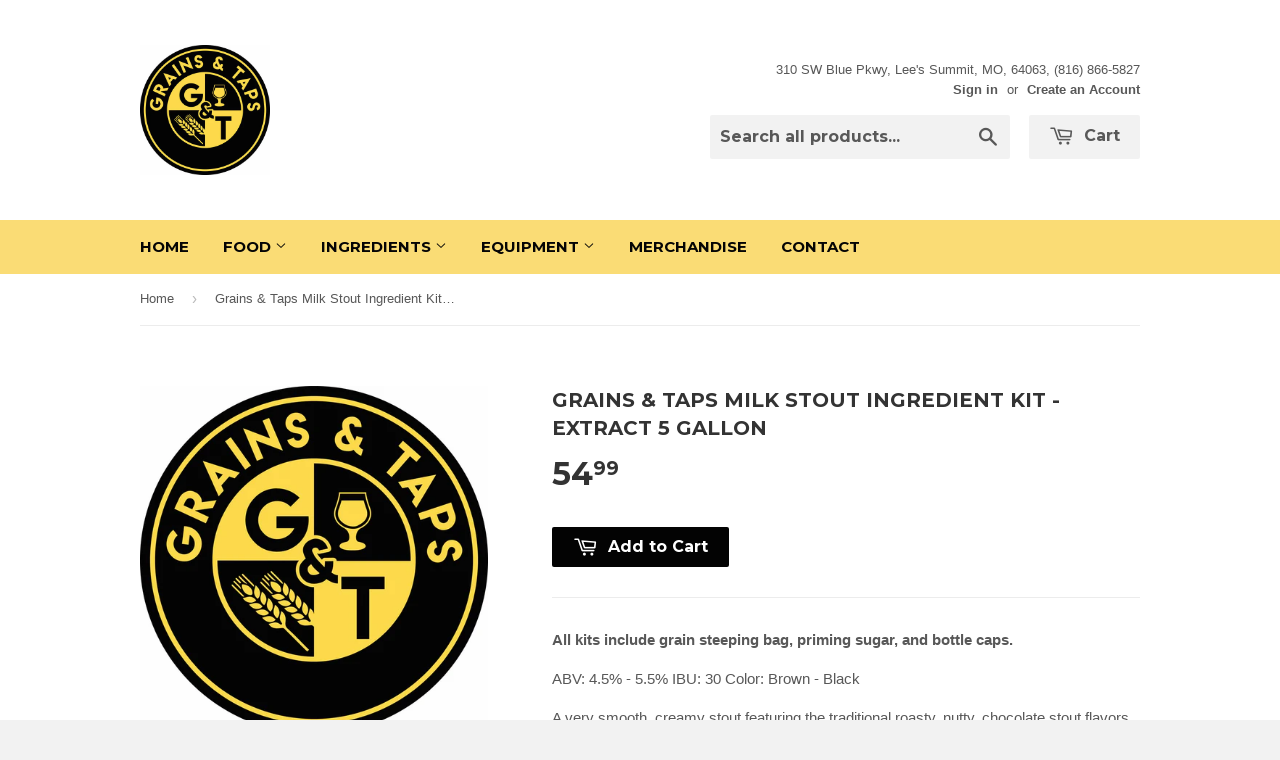

--- FILE ---
content_type: text/html; charset=utf-8
request_url: https://grainsandtaps.com/products/grains-taps-milk-stout-ingredient-kit-extract
body_size: 15499
content:
<!doctype html>
<!--[if lt IE 7]><html class="no-js lt-ie9 lt-ie8 lt-ie7" lang="en"> <![endif]-->
<!--[if IE 7]><html class="no-js lt-ie9 lt-ie8" lang="en"> <![endif]-->
<!--[if IE 8]><html class="no-js lt-ie9" lang="en"> <![endif]-->
<!--[if IE 9 ]><html class="ie9 no-js"> <![endif]-->
<!--[if (gt IE 9)|!(IE)]><!--> <html class="no-touch no-js"> <!--<![endif]-->
<head>

  <!-- Basic page needs ================================================== -->
  <meta charset="utf-8">
  <meta http-equiv="X-UA-Compatible" content="IE=edge,chrome=1">

  
  <link rel="shortcut icon" href="//grainsandtaps.com/cdn/shop/t/3/assets/favicon.png?v=85944713201014499061643928416" type="image/png" />
  

  <!-- Title and description ================================================== -->
  <title>
  Grains &amp; Taps Milk Stout Ingredient Kit - Extract 5 Gallon
  </title>

  
  <meta name="description" content="All kits include grain steeping bag, priming sugar, and bottle caps. ABV: 4.5% - 5.5% IBU: 30 Color: Brown - Black A very smooth, creamy stout featuring the traditional roasty, nutty, chocolate stout flavors. The addition of lactose adds a bit of sweetness to this beer that perfectly compliments the balance of malts an">
  

  <!-- Product meta ================================================== -->
  
  <meta property="og:type" content="product">
  <meta property="og:title" content="Grains &amp; Taps Milk Stout Ingredient Kit - Extract 5 Gallon">
  
  <meta property="og:image" content="http://grainsandtaps.com/cdn/shop/products/download_35a6c356-fdb5-4e08-a470-573a2f4a73e7_grande.jpg?v=1623010987">
  <meta property="og:image:secure_url" content="https://grainsandtaps.com/cdn/shop/products/download_35a6c356-fdb5-4e08-a470-573a2f4a73e7_grande.jpg?v=1623010987">
  
  <meta property="og:image" content="http://grainsandtaps.com/cdn/shop/products/20200326_144758_1_grande.jpg?v=1623010987">
  <meta property="og:image:secure_url" content="https://grainsandtaps.com/cdn/shop/products/20200326_144758_1_grande.jpg?v=1623010987">
  
  <meta property="og:price:amount" content="54.99">
  <meta property="og:price:currency" content="USD">


  <meta property="og:description" content="All kits include grain steeping bag, priming sugar, and bottle caps. ABV: 4.5% - 5.5% IBU: 30 Color: Brown - Black A very smooth, creamy stout featuring the traditional roasty, nutty, chocolate stout flavors. The addition of lactose adds a bit of sweetness to this beer that perfectly compliments the balance of malts an">

  <meta property="og:url" content="https://grainsandtaps.com/products/grains-taps-milk-stout-ingredient-kit-extract">
  <meta property="og:site_name" content="Grains &amp; Taps">

  
  
  
  <meta name="twitter:site" content="@grainstaps">


  <meta name="twitter:card" content="product">
  <meta name="twitter:title" content="Grains & Taps Milk Stout Ingredient Kit - Extract 5 Gallon">
  <meta name="twitter:description" content="All kits include grain steeping bag, priming sugar, and bottle caps.
ABV: 4.5% - 5.5% IBU: 30 Color: Brown - Black
A very smooth, creamy stout featuring the traditional roasty, nutty, chocolate stout flavors. The addition of lactose adds a bit of sweetness to this beer that perfectly compliments the balance of malts and hops. ">
  <meta name="twitter:image" content="https://grainsandtaps.com/cdn/shop/products/download_35a6c356-fdb5-4e08-a470-573a2f4a73e7_medium.jpg?v=1623010987">
  <meta name="twitter:image:width" content="240">
  <meta name="twitter:image:height" content="240">
  <meta name="twitter:label1" content="Price">
  <meta name="twitter:data1" content="$54.99 USD">
  
  <meta name="twitter:label2" content="Brand">
  <meta name="twitter:data2" content="Grains &amp; Taps">
  



  <!-- Helpers ================================================== -->
  <link rel="canonical" href="https://grainsandtaps.com/products/grains-taps-milk-stout-ingredient-kit-extract">
  <meta name="viewport" content="width=device-width,initial-scale=1">

  
  <!-- Ajaxify Cart Plugin ================================================== -->
  <link href="//grainsandtaps.com/cdn/shop/t/3/assets/ajaxify.scss.css?v=146822317908883497551421873093" rel="stylesheet" type="text/css" media="all" />
  

  <!-- CSS ================================================== -->
  <link href="//grainsandtaps.com/cdn/shop/t/3/assets/timber.scss.css?v=1217680660132974741753891278" rel="stylesheet" type="text/css" media="all" />
  

  
    
    
    <link href="//fonts.googleapis.com/css?family=Montserrat:700" rel="stylesheet" type="text/css" media="all" />
  


  



  <!-- Header hook for plugins ================================================== -->
  <script>window.performance && window.performance.mark && window.performance.mark('shopify.content_for_header.start');</script><meta id="shopify-digital-wallet" name="shopify-digital-wallet" content="/2275803/digital_wallets/dialog">
<meta name="shopify-checkout-api-token" content="760d8bcb8e25f21382888cedce1068f2">
<meta id="in-context-paypal-metadata" data-shop-id="2275803" data-venmo-supported="false" data-environment="production" data-locale="en_US" data-paypal-v4="true" data-currency="USD">
<link rel="alternate" type="application/json+oembed" href="https://grainsandtaps.com/products/grains-taps-milk-stout-ingredient-kit-extract.oembed">
<script async="async" src="/checkouts/internal/preloads.js?locale=en-US"></script>
<link rel="preconnect" href="https://shop.app" crossorigin="anonymous">
<script async="async" src="https://shop.app/checkouts/internal/preloads.js?locale=en-US&shop_id=2275803" crossorigin="anonymous"></script>
<script id="shopify-features" type="application/json">{"accessToken":"760d8bcb8e25f21382888cedce1068f2","betas":["rich-media-storefront-analytics"],"domain":"grainsandtaps.com","predictiveSearch":true,"shopId":2275803,"locale":"en"}</script>
<script>var Shopify = Shopify || {};
Shopify.shop = "grains-taps.myshopify.com";
Shopify.locale = "en";
Shopify.currency = {"active":"USD","rate":"1.0"};
Shopify.country = "US";
Shopify.theme = {"name":"Supply","id":9601940,"schema_name":null,"schema_version":null,"theme_store_id":679,"role":"main"};
Shopify.theme.handle = "null";
Shopify.theme.style = {"id":null,"handle":null};
Shopify.cdnHost = "grainsandtaps.com/cdn";
Shopify.routes = Shopify.routes || {};
Shopify.routes.root = "/";</script>
<script type="module">!function(o){(o.Shopify=o.Shopify||{}).modules=!0}(window);</script>
<script>!function(o){function n(){var o=[];function n(){o.push(Array.prototype.slice.apply(arguments))}return n.q=o,n}var t=o.Shopify=o.Shopify||{};t.loadFeatures=n(),t.autoloadFeatures=n()}(window);</script>
<script>
  window.ShopifyPay = window.ShopifyPay || {};
  window.ShopifyPay.apiHost = "shop.app\/pay";
  window.ShopifyPay.redirectState = null;
</script>
<script id="shop-js-analytics" type="application/json">{"pageType":"product"}</script>
<script defer="defer" async type="module" src="//grainsandtaps.com/cdn/shopifycloud/shop-js/modules/v2/client.init-shop-cart-sync_BT-GjEfc.en.esm.js"></script>
<script defer="defer" async type="module" src="//grainsandtaps.com/cdn/shopifycloud/shop-js/modules/v2/chunk.common_D58fp_Oc.esm.js"></script>
<script defer="defer" async type="module" src="//grainsandtaps.com/cdn/shopifycloud/shop-js/modules/v2/chunk.modal_xMitdFEc.esm.js"></script>
<script type="module">
  await import("//grainsandtaps.com/cdn/shopifycloud/shop-js/modules/v2/client.init-shop-cart-sync_BT-GjEfc.en.esm.js");
await import("//grainsandtaps.com/cdn/shopifycloud/shop-js/modules/v2/chunk.common_D58fp_Oc.esm.js");
await import("//grainsandtaps.com/cdn/shopifycloud/shop-js/modules/v2/chunk.modal_xMitdFEc.esm.js");

  window.Shopify.SignInWithShop?.initShopCartSync?.({"fedCMEnabled":true,"windoidEnabled":true});

</script>
<script>
  window.Shopify = window.Shopify || {};
  if (!window.Shopify.featureAssets) window.Shopify.featureAssets = {};
  window.Shopify.featureAssets['shop-js'] = {"shop-cart-sync":["modules/v2/client.shop-cart-sync_DZOKe7Ll.en.esm.js","modules/v2/chunk.common_D58fp_Oc.esm.js","modules/v2/chunk.modal_xMitdFEc.esm.js"],"init-fed-cm":["modules/v2/client.init-fed-cm_B6oLuCjv.en.esm.js","modules/v2/chunk.common_D58fp_Oc.esm.js","modules/v2/chunk.modal_xMitdFEc.esm.js"],"shop-cash-offers":["modules/v2/client.shop-cash-offers_D2sdYoxE.en.esm.js","modules/v2/chunk.common_D58fp_Oc.esm.js","modules/v2/chunk.modal_xMitdFEc.esm.js"],"shop-login-button":["modules/v2/client.shop-login-button_QeVjl5Y3.en.esm.js","modules/v2/chunk.common_D58fp_Oc.esm.js","modules/v2/chunk.modal_xMitdFEc.esm.js"],"pay-button":["modules/v2/client.pay-button_DXTOsIq6.en.esm.js","modules/v2/chunk.common_D58fp_Oc.esm.js","modules/v2/chunk.modal_xMitdFEc.esm.js"],"shop-button":["modules/v2/client.shop-button_DQZHx9pm.en.esm.js","modules/v2/chunk.common_D58fp_Oc.esm.js","modules/v2/chunk.modal_xMitdFEc.esm.js"],"avatar":["modules/v2/client.avatar_BTnouDA3.en.esm.js"],"init-windoid":["modules/v2/client.init-windoid_CR1B-cfM.en.esm.js","modules/v2/chunk.common_D58fp_Oc.esm.js","modules/v2/chunk.modal_xMitdFEc.esm.js"],"init-shop-for-new-customer-accounts":["modules/v2/client.init-shop-for-new-customer-accounts_C_vY_xzh.en.esm.js","modules/v2/client.shop-login-button_QeVjl5Y3.en.esm.js","modules/v2/chunk.common_D58fp_Oc.esm.js","modules/v2/chunk.modal_xMitdFEc.esm.js"],"init-shop-email-lookup-coordinator":["modules/v2/client.init-shop-email-lookup-coordinator_BI7n9ZSv.en.esm.js","modules/v2/chunk.common_D58fp_Oc.esm.js","modules/v2/chunk.modal_xMitdFEc.esm.js"],"init-shop-cart-sync":["modules/v2/client.init-shop-cart-sync_BT-GjEfc.en.esm.js","modules/v2/chunk.common_D58fp_Oc.esm.js","modules/v2/chunk.modal_xMitdFEc.esm.js"],"shop-toast-manager":["modules/v2/client.shop-toast-manager_DiYdP3xc.en.esm.js","modules/v2/chunk.common_D58fp_Oc.esm.js","modules/v2/chunk.modal_xMitdFEc.esm.js"],"init-customer-accounts":["modules/v2/client.init-customer-accounts_D9ZNqS-Q.en.esm.js","modules/v2/client.shop-login-button_QeVjl5Y3.en.esm.js","modules/v2/chunk.common_D58fp_Oc.esm.js","modules/v2/chunk.modal_xMitdFEc.esm.js"],"init-customer-accounts-sign-up":["modules/v2/client.init-customer-accounts-sign-up_iGw4briv.en.esm.js","modules/v2/client.shop-login-button_QeVjl5Y3.en.esm.js","modules/v2/chunk.common_D58fp_Oc.esm.js","modules/v2/chunk.modal_xMitdFEc.esm.js"],"shop-follow-button":["modules/v2/client.shop-follow-button_CqMgW2wH.en.esm.js","modules/v2/chunk.common_D58fp_Oc.esm.js","modules/v2/chunk.modal_xMitdFEc.esm.js"],"checkout-modal":["modules/v2/client.checkout-modal_xHeaAweL.en.esm.js","modules/v2/chunk.common_D58fp_Oc.esm.js","modules/v2/chunk.modal_xMitdFEc.esm.js"],"shop-login":["modules/v2/client.shop-login_D91U-Q7h.en.esm.js","modules/v2/chunk.common_D58fp_Oc.esm.js","modules/v2/chunk.modal_xMitdFEc.esm.js"],"lead-capture":["modules/v2/client.lead-capture_BJmE1dJe.en.esm.js","modules/v2/chunk.common_D58fp_Oc.esm.js","modules/v2/chunk.modal_xMitdFEc.esm.js"],"payment-terms":["modules/v2/client.payment-terms_Ci9AEqFq.en.esm.js","modules/v2/chunk.common_D58fp_Oc.esm.js","modules/v2/chunk.modal_xMitdFEc.esm.js"]};
</script>
<script id="__st">var __st={"a":2275803,"offset":-21600,"reqid":"fbeb7a93-67bd-4c5f-93d2-57da13e05c37-1769055854","pageurl":"grainsandtaps.com\/products\/grains-taps-milk-stout-ingredient-kit-extract","u":"e4163f3ae2e8","p":"product","rtyp":"product","rid":4470176251966};</script>
<script>window.ShopifyPaypalV4VisibilityTracking = true;</script>
<script id="captcha-bootstrap">!function(){'use strict';const t='contact',e='account',n='new_comment',o=[[t,t],['blogs',n],['comments',n],[t,'customer']],c=[[e,'customer_login'],[e,'guest_login'],[e,'recover_customer_password'],[e,'create_customer']],r=t=>t.map((([t,e])=>`form[action*='/${t}']:not([data-nocaptcha='true']) input[name='form_type'][value='${e}']`)).join(','),a=t=>()=>t?[...document.querySelectorAll(t)].map((t=>t.form)):[];function s(){const t=[...o],e=r(t);return a(e)}const i='password',u='form_key',d=['recaptcha-v3-token','g-recaptcha-response','h-captcha-response',i],f=()=>{try{return window.sessionStorage}catch{return}},m='__shopify_v',_=t=>t.elements[u];function p(t,e,n=!1){try{const o=window.sessionStorage,c=JSON.parse(o.getItem(e)),{data:r}=function(t){const{data:e,action:n}=t;return t[m]||n?{data:e,action:n}:{data:t,action:n}}(c);for(const[e,n]of Object.entries(r))t.elements[e]&&(t.elements[e].value=n);n&&o.removeItem(e)}catch(o){console.error('form repopulation failed',{error:o})}}const l='form_type',E='cptcha';function T(t){t.dataset[E]=!0}const w=window,h=w.document,L='Shopify',v='ce_forms',y='captcha';let A=!1;((t,e)=>{const n=(g='f06e6c50-85a8-45c8-87d0-21a2b65856fe',I='https://cdn.shopify.com/shopifycloud/storefront-forms-hcaptcha/ce_storefront_forms_captcha_hcaptcha.v1.5.2.iife.js',D={infoText:'Protected by hCaptcha',privacyText:'Privacy',termsText:'Terms'},(t,e,n)=>{const o=w[L][v],c=o.bindForm;if(c)return c(t,g,e,D).then(n);var r;o.q.push([[t,g,e,D],n]),r=I,A||(h.body.append(Object.assign(h.createElement('script'),{id:'captcha-provider',async:!0,src:r})),A=!0)});var g,I,D;w[L]=w[L]||{},w[L][v]=w[L][v]||{},w[L][v].q=[],w[L][y]=w[L][y]||{},w[L][y].protect=function(t,e){n(t,void 0,e),T(t)},Object.freeze(w[L][y]),function(t,e,n,w,h,L){const[v,y,A,g]=function(t,e,n){const i=e?o:[],u=t?c:[],d=[...i,...u],f=r(d),m=r(i),_=r(d.filter((([t,e])=>n.includes(e))));return[a(f),a(m),a(_),s()]}(w,h,L),I=t=>{const e=t.target;return e instanceof HTMLFormElement?e:e&&e.form},D=t=>v().includes(t);t.addEventListener('submit',(t=>{const e=I(t);if(!e)return;const n=D(e)&&!e.dataset.hcaptchaBound&&!e.dataset.recaptchaBound,o=_(e),c=g().includes(e)&&(!o||!o.value);(n||c)&&t.preventDefault(),c&&!n&&(function(t){try{if(!f())return;!function(t){const e=f();if(!e)return;const n=_(t);if(!n)return;const o=n.value;o&&e.removeItem(o)}(t);const e=Array.from(Array(32),(()=>Math.random().toString(36)[2])).join('');!function(t,e){_(t)||t.append(Object.assign(document.createElement('input'),{type:'hidden',name:u})),t.elements[u].value=e}(t,e),function(t,e){const n=f();if(!n)return;const o=[...t.querySelectorAll(`input[type='${i}']`)].map((({name:t})=>t)),c=[...d,...o],r={};for(const[a,s]of new FormData(t).entries())c.includes(a)||(r[a]=s);n.setItem(e,JSON.stringify({[m]:1,action:t.action,data:r}))}(t,e)}catch(e){console.error('failed to persist form',e)}}(e),e.submit())}));const S=(t,e)=>{t&&!t.dataset[E]&&(n(t,e.some((e=>e===t))),T(t))};for(const o of['focusin','change'])t.addEventListener(o,(t=>{const e=I(t);D(e)&&S(e,y())}));const B=e.get('form_key'),M=e.get(l),P=B&&M;t.addEventListener('DOMContentLoaded',(()=>{const t=y();if(P)for(const e of t)e.elements[l].value===M&&p(e,B);[...new Set([...A(),...v().filter((t=>'true'===t.dataset.shopifyCaptcha))])].forEach((e=>S(e,t)))}))}(h,new URLSearchParams(w.location.search),n,t,e,['guest_login'])})(!0,!0)}();</script>
<script integrity="sha256-4kQ18oKyAcykRKYeNunJcIwy7WH5gtpwJnB7kiuLZ1E=" data-source-attribution="shopify.loadfeatures" defer="defer" src="//grainsandtaps.com/cdn/shopifycloud/storefront/assets/storefront/load_feature-a0a9edcb.js" crossorigin="anonymous"></script>
<script crossorigin="anonymous" defer="defer" src="//grainsandtaps.com/cdn/shopifycloud/storefront/assets/shopify_pay/storefront-65b4c6d7.js?v=20250812"></script>
<script data-source-attribution="shopify.dynamic_checkout.dynamic.init">var Shopify=Shopify||{};Shopify.PaymentButton=Shopify.PaymentButton||{isStorefrontPortableWallets:!0,init:function(){window.Shopify.PaymentButton.init=function(){};var t=document.createElement("script");t.src="https://grainsandtaps.com/cdn/shopifycloud/portable-wallets/latest/portable-wallets.en.js",t.type="module",document.head.appendChild(t)}};
</script>
<script data-source-attribution="shopify.dynamic_checkout.buyer_consent">
  function portableWalletsHideBuyerConsent(e){var t=document.getElementById("shopify-buyer-consent"),n=document.getElementById("shopify-subscription-policy-button");t&&n&&(t.classList.add("hidden"),t.setAttribute("aria-hidden","true"),n.removeEventListener("click",e))}function portableWalletsShowBuyerConsent(e){var t=document.getElementById("shopify-buyer-consent"),n=document.getElementById("shopify-subscription-policy-button");t&&n&&(t.classList.remove("hidden"),t.removeAttribute("aria-hidden"),n.addEventListener("click",e))}window.Shopify?.PaymentButton&&(window.Shopify.PaymentButton.hideBuyerConsent=portableWalletsHideBuyerConsent,window.Shopify.PaymentButton.showBuyerConsent=portableWalletsShowBuyerConsent);
</script>
<script data-source-attribution="shopify.dynamic_checkout.cart.bootstrap">document.addEventListener("DOMContentLoaded",(function(){function t(){return document.querySelector("shopify-accelerated-checkout-cart, shopify-accelerated-checkout")}if(t())Shopify.PaymentButton.init();else{new MutationObserver((function(e,n){t()&&(Shopify.PaymentButton.init(),n.disconnect())})).observe(document.body,{childList:!0,subtree:!0})}}));
</script>
<link id="shopify-accelerated-checkout-styles" rel="stylesheet" media="screen" href="https://grainsandtaps.com/cdn/shopifycloud/portable-wallets/latest/accelerated-checkout-backwards-compat.css" crossorigin="anonymous">
<style id="shopify-accelerated-checkout-cart">
        #shopify-buyer-consent {
  margin-top: 1em;
  display: inline-block;
  width: 100%;
}

#shopify-buyer-consent.hidden {
  display: none;
}

#shopify-subscription-policy-button {
  background: none;
  border: none;
  padding: 0;
  text-decoration: underline;
  font-size: inherit;
  cursor: pointer;
}

#shopify-subscription-policy-button::before {
  box-shadow: none;
}

      </style>

<script>window.performance && window.performance.mark && window.performance.mark('shopify.content_for_header.end');</script>

  

<!--[if lt IE 9]>
<script src="//html5shiv.googlecode.com/svn/trunk/html5.js" type="text/javascript"></script>
<script src="//grainsandtaps.com/cdn/shop/t/3/assets/respond.min.js?v=52248677837542619231421730754" type="text/javascript"></script>
<link href="//grainsandtaps.com/cdn/shop/t/3/assets/respond-proxy.html" id="respond-proxy" rel="respond-proxy" />
<link href="//grainsandtaps.com/search?q=35ced77c96e88ed9b4561c4f52d3c0d8" id="respond-redirect" rel="respond-redirect" />
<script src="//grainsandtaps.com/search?q=35ced77c96e88ed9b4561c4f52d3c0d8" type="text/javascript"></script>
<![endif]-->


  
  

  <script src="//ajax.googleapis.com/ajax/libs/jquery/1.11.0/jquery.min.js" type="text/javascript"></script>
  <script src="//grainsandtaps.com/cdn/shop/t/3/assets/modernizr.min.js?v=26620055551102246001421730754" type="text/javascript"></script>

<link href="https://monorail-edge.shopifysvc.com" rel="dns-prefetch">
<script>(function(){if ("sendBeacon" in navigator && "performance" in window) {try {var session_token_from_headers = performance.getEntriesByType('navigation')[0].serverTiming.find(x => x.name == '_s').description;} catch {var session_token_from_headers = undefined;}var session_cookie_matches = document.cookie.match(/_shopify_s=([^;]*)/);var session_token_from_cookie = session_cookie_matches && session_cookie_matches.length === 2 ? session_cookie_matches[1] : "";var session_token = session_token_from_headers || session_token_from_cookie || "";function handle_abandonment_event(e) {var entries = performance.getEntries().filter(function(entry) {return /monorail-edge.shopifysvc.com/.test(entry.name);});if (!window.abandonment_tracked && entries.length === 0) {window.abandonment_tracked = true;var currentMs = Date.now();var navigation_start = performance.timing.navigationStart;var payload = {shop_id: 2275803,url: window.location.href,navigation_start,duration: currentMs - navigation_start,session_token,page_type: "product"};window.navigator.sendBeacon("https://monorail-edge.shopifysvc.com/v1/produce", JSON.stringify({schema_id: "online_store_buyer_site_abandonment/1.1",payload: payload,metadata: {event_created_at_ms: currentMs,event_sent_at_ms: currentMs}}));}}window.addEventListener('pagehide', handle_abandonment_event);}}());</script>
<script id="web-pixels-manager-setup">(function e(e,d,r,n,o){if(void 0===o&&(o={}),!Boolean(null===(a=null===(i=window.Shopify)||void 0===i?void 0:i.analytics)||void 0===a?void 0:a.replayQueue)){var i,a;window.Shopify=window.Shopify||{};var t=window.Shopify;t.analytics=t.analytics||{};var s=t.analytics;s.replayQueue=[],s.publish=function(e,d,r){return s.replayQueue.push([e,d,r]),!0};try{self.performance.mark("wpm:start")}catch(e){}var l=function(){var e={modern:/Edge?\/(1{2}[4-9]|1[2-9]\d|[2-9]\d{2}|\d{4,})\.\d+(\.\d+|)|Firefox\/(1{2}[4-9]|1[2-9]\d|[2-9]\d{2}|\d{4,})\.\d+(\.\d+|)|Chrom(ium|e)\/(9{2}|\d{3,})\.\d+(\.\d+|)|(Maci|X1{2}).+ Version\/(15\.\d+|(1[6-9]|[2-9]\d|\d{3,})\.\d+)([,.]\d+|)( \(\w+\)|)( Mobile\/\w+|) Safari\/|Chrome.+OPR\/(9{2}|\d{3,})\.\d+\.\d+|(CPU[ +]OS|iPhone[ +]OS|CPU[ +]iPhone|CPU IPhone OS|CPU iPad OS)[ +]+(15[._]\d+|(1[6-9]|[2-9]\d|\d{3,})[._]\d+)([._]\d+|)|Android:?[ /-](13[3-9]|1[4-9]\d|[2-9]\d{2}|\d{4,})(\.\d+|)(\.\d+|)|Android.+Firefox\/(13[5-9]|1[4-9]\d|[2-9]\d{2}|\d{4,})\.\d+(\.\d+|)|Android.+Chrom(ium|e)\/(13[3-9]|1[4-9]\d|[2-9]\d{2}|\d{4,})\.\d+(\.\d+|)|SamsungBrowser\/([2-9]\d|\d{3,})\.\d+/,legacy:/Edge?\/(1[6-9]|[2-9]\d|\d{3,})\.\d+(\.\d+|)|Firefox\/(5[4-9]|[6-9]\d|\d{3,})\.\d+(\.\d+|)|Chrom(ium|e)\/(5[1-9]|[6-9]\d|\d{3,})\.\d+(\.\d+|)([\d.]+$|.*Safari\/(?![\d.]+ Edge\/[\d.]+$))|(Maci|X1{2}).+ Version\/(10\.\d+|(1[1-9]|[2-9]\d|\d{3,})\.\d+)([,.]\d+|)( \(\w+\)|)( Mobile\/\w+|) Safari\/|Chrome.+OPR\/(3[89]|[4-9]\d|\d{3,})\.\d+\.\d+|(CPU[ +]OS|iPhone[ +]OS|CPU[ +]iPhone|CPU IPhone OS|CPU iPad OS)[ +]+(10[._]\d+|(1[1-9]|[2-9]\d|\d{3,})[._]\d+)([._]\d+|)|Android:?[ /-](13[3-9]|1[4-9]\d|[2-9]\d{2}|\d{4,})(\.\d+|)(\.\d+|)|Mobile Safari.+OPR\/([89]\d|\d{3,})\.\d+\.\d+|Android.+Firefox\/(13[5-9]|1[4-9]\d|[2-9]\d{2}|\d{4,})\.\d+(\.\d+|)|Android.+Chrom(ium|e)\/(13[3-9]|1[4-9]\d|[2-9]\d{2}|\d{4,})\.\d+(\.\d+|)|Android.+(UC? ?Browser|UCWEB|U3)[ /]?(15\.([5-9]|\d{2,})|(1[6-9]|[2-9]\d|\d{3,})\.\d+)\.\d+|SamsungBrowser\/(5\.\d+|([6-9]|\d{2,})\.\d+)|Android.+MQ{2}Browser\/(14(\.(9|\d{2,})|)|(1[5-9]|[2-9]\d|\d{3,})(\.\d+|))(\.\d+|)|K[Aa][Ii]OS\/(3\.\d+|([4-9]|\d{2,})\.\d+)(\.\d+|)/},d=e.modern,r=e.legacy,n=navigator.userAgent;return n.match(d)?"modern":n.match(r)?"legacy":"unknown"}(),u="modern"===l?"modern":"legacy",c=(null!=n?n:{modern:"",legacy:""})[u],f=function(e){return[e.baseUrl,"/wpm","/b",e.hashVersion,"modern"===e.buildTarget?"m":"l",".js"].join("")}({baseUrl:d,hashVersion:r,buildTarget:u}),m=function(e){var d=e.version,r=e.bundleTarget,n=e.surface,o=e.pageUrl,i=e.monorailEndpoint;return{emit:function(e){var a=e.status,t=e.errorMsg,s=(new Date).getTime(),l=JSON.stringify({metadata:{event_sent_at_ms:s},events:[{schema_id:"web_pixels_manager_load/3.1",payload:{version:d,bundle_target:r,page_url:o,status:a,surface:n,error_msg:t},metadata:{event_created_at_ms:s}}]});if(!i)return console&&console.warn&&console.warn("[Web Pixels Manager] No Monorail endpoint provided, skipping logging."),!1;try{return self.navigator.sendBeacon.bind(self.navigator)(i,l)}catch(e){}var u=new XMLHttpRequest;try{return u.open("POST",i,!0),u.setRequestHeader("Content-Type","text/plain"),u.send(l),!0}catch(e){return console&&console.warn&&console.warn("[Web Pixels Manager] Got an unhandled error while logging to Monorail."),!1}}}}({version:r,bundleTarget:l,surface:e.surface,pageUrl:self.location.href,monorailEndpoint:e.monorailEndpoint});try{o.browserTarget=l,function(e){var d=e.src,r=e.async,n=void 0===r||r,o=e.onload,i=e.onerror,a=e.sri,t=e.scriptDataAttributes,s=void 0===t?{}:t,l=document.createElement("script"),u=document.querySelector("head"),c=document.querySelector("body");if(l.async=n,l.src=d,a&&(l.integrity=a,l.crossOrigin="anonymous"),s)for(var f in s)if(Object.prototype.hasOwnProperty.call(s,f))try{l.dataset[f]=s[f]}catch(e){}if(o&&l.addEventListener("load",o),i&&l.addEventListener("error",i),u)u.appendChild(l);else{if(!c)throw new Error("Did not find a head or body element to append the script");c.appendChild(l)}}({src:f,async:!0,onload:function(){if(!function(){var e,d;return Boolean(null===(d=null===(e=window.Shopify)||void 0===e?void 0:e.analytics)||void 0===d?void 0:d.initialized)}()){var d=window.webPixelsManager.init(e)||void 0;if(d){var r=window.Shopify.analytics;r.replayQueue.forEach((function(e){var r=e[0],n=e[1],o=e[2];d.publishCustomEvent(r,n,o)})),r.replayQueue=[],r.publish=d.publishCustomEvent,r.visitor=d.visitor,r.initialized=!0}}},onerror:function(){return m.emit({status:"failed",errorMsg:"".concat(f," has failed to load")})},sri:function(e){var d=/^sha384-[A-Za-z0-9+/=]+$/;return"string"==typeof e&&d.test(e)}(c)?c:"",scriptDataAttributes:o}),m.emit({status:"loading"})}catch(e){m.emit({status:"failed",errorMsg:(null==e?void 0:e.message)||"Unknown error"})}}})({shopId: 2275803,storefrontBaseUrl: "https://grainsandtaps.com",extensionsBaseUrl: "https://extensions.shopifycdn.com/cdn/shopifycloud/web-pixels-manager",monorailEndpoint: "https://monorail-edge.shopifysvc.com/unstable/produce_batch",surface: "storefront-renderer",enabledBetaFlags: ["2dca8a86"],webPixelsConfigList: [{"id":"136937759","eventPayloadVersion":"v1","runtimeContext":"LAX","scriptVersion":"1","type":"CUSTOM","privacyPurposes":["MARKETING"],"name":"Meta pixel (migrated)"},{"id":"148865311","eventPayloadVersion":"v1","runtimeContext":"LAX","scriptVersion":"1","type":"CUSTOM","privacyPurposes":["ANALYTICS"],"name":"Google Analytics tag (migrated)"},{"id":"shopify-app-pixel","configuration":"{}","eventPayloadVersion":"v1","runtimeContext":"STRICT","scriptVersion":"0450","apiClientId":"shopify-pixel","type":"APP","privacyPurposes":["ANALYTICS","MARKETING"]},{"id":"shopify-custom-pixel","eventPayloadVersion":"v1","runtimeContext":"LAX","scriptVersion":"0450","apiClientId":"shopify-pixel","type":"CUSTOM","privacyPurposes":["ANALYTICS","MARKETING"]}],isMerchantRequest: false,initData: {"shop":{"name":"Grains \u0026 Taps","paymentSettings":{"currencyCode":"USD"},"myshopifyDomain":"grains-taps.myshopify.com","countryCode":"US","storefrontUrl":"https:\/\/grainsandtaps.com"},"customer":null,"cart":null,"checkout":null,"productVariants":[{"price":{"amount":54.99,"currencyCode":"USD"},"product":{"title":"Grains \u0026 Taps Milk Stout Ingredient Kit - Extract 5 Gallon","vendor":"Grains \u0026 Taps","id":"4470176251966","untranslatedTitle":"Grains \u0026 Taps Milk Stout Ingredient Kit - Extract 5 Gallon","url":"\/products\/grains-taps-milk-stout-ingredient-kit-extract","type":"Ingredient Kit"},"id":"31656014905406","image":{"src":"\/\/grainsandtaps.com\/cdn\/shop\/products\/download_35a6c356-fdb5-4e08-a470-573a2f4a73e7.jpg?v=1623010987"},"sku":"","title":"Default Title","untranslatedTitle":"Default Title"}],"purchasingCompany":null},},"https://grainsandtaps.com/cdn","fcfee988w5aeb613cpc8e4bc33m6693e112",{"modern":"","legacy":""},{"shopId":"2275803","storefrontBaseUrl":"https:\/\/grainsandtaps.com","extensionBaseUrl":"https:\/\/extensions.shopifycdn.com\/cdn\/shopifycloud\/web-pixels-manager","surface":"storefront-renderer","enabledBetaFlags":"[\"2dca8a86\"]","isMerchantRequest":"false","hashVersion":"fcfee988w5aeb613cpc8e4bc33m6693e112","publish":"custom","events":"[[\"page_viewed\",{}],[\"product_viewed\",{\"productVariant\":{\"price\":{\"amount\":54.99,\"currencyCode\":\"USD\"},\"product\":{\"title\":\"Grains \u0026 Taps Milk Stout Ingredient Kit - Extract 5 Gallon\",\"vendor\":\"Grains \u0026 Taps\",\"id\":\"4470176251966\",\"untranslatedTitle\":\"Grains \u0026 Taps Milk Stout Ingredient Kit - Extract 5 Gallon\",\"url\":\"\/products\/grains-taps-milk-stout-ingredient-kit-extract\",\"type\":\"Ingredient Kit\"},\"id\":\"31656014905406\",\"image\":{\"src\":\"\/\/grainsandtaps.com\/cdn\/shop\/products\/download_35a6c356-fdb5-4e08-a470-573a2f4a73e7.jpg?v=1623010987\"},\"sku\":\"\",\"title\":\"Default Title\",\"untranslatedTitle\":\"Default Title\"}}]]"});</script><script>
  window.ShopifyAnalytics = window.ShopifyAnalytics || {};
  window.ShopifyAnalytics.meta = window.ShopifyAnalytics.meta || {};
  window.ShopifyAnalytics.meta.currency = 'USD';
  var meta = {"product":{"id":4470176251966,"gid":"gid:\/\/shopify\/Product\/4470176251966","vendor":"Grains \u0026 Taps","type":"Ingredient Kit","handle":"grains-taps-milk-stout-ingredient-kit-extract","variants":[{"id":31656014905406,"price":5499,"name":"Grains \u0026 Taps Milk Stout Ingredient Kit - Extract 5 Gallon","public_title":null,"sku":""}],"remote":false},"page":{"pageType":"product","resourceType":"product","resourceId":4470176251966,"requestId":"fbeb7a93-67bd-4c5f-93d2-57da13e05c37-1769055854"}};
  for (var attr in meta) {
    window.ShopifyAnalytics.meta[attr] = meta[attr];
  }
</script>
<script class="analytics">
  (function () {
    var customDocumentWrite = function(content) {
      var jquery = null;

      if (window.jQuery) {
        jquery = window.jQuery;
      } else if (window.Checkout && window.Checkout.$) {
        jquery = window.Checkout.$;
      }

      if (jquery) {
        jquery('body').append(content);
      }
    };

    var hasLoggedConversion = function(token) {
      if (token) {
        return document.cookie.indexOf('loggedConversion=' + token) !== -1;
      }
      return false;
    }

    var setCookieIfConversion = function(token) {
      if (token) {
        var twoMonthsFromNow = new Date(Date.now());
        twoMonthsFromNow.setMonth(twoMonthsFromNow.getMonth() + 2);

        document.cookie = 'loggedConversion=' + token + '; expires=' + twoMonthsFromNow;
      }
    }

    var trekkie = window.ShopifyAnalytics.lib = window.trekkie = window.trekkie || [];
    if (trekkie.integrations) {
      return;
    }
    trekkie.methods = [
      'identify',
      'page',
      'ready',
      'track',
      'trackForm',
      'trackLink'
    ];
    trekkie.factory = function(method) {
      return function() {
        var args = Array.prototype.slice.call(arguments);
        args.unshift(method);
        trekkie.push(args);
        return trekkie;
      };
    };
    for (var i = 0; i < trekkie.methods.length; i++) {
      var key = trekkie.methods[i];
      trekkie[key] = trekkie.factory(key);
    }
    trekkie.load = function(config) {
      trekkie.config = config || {};
      trekkie.config.initialDocumentCookie = document.cookie;
      var first = document.getElementsByTagName('script')[0];
      var script = document.createElement('script');
      script.type = 'text/javascript';
      script.onerror = function(e) {
        var scriptFallback = document.createElement('script');
        scriptFallback.type = 'text/javascript';
        scriptFallback.onerror = function(error) {
                var Monorail = {
      produce: function produce(monorailDomain, schemaId, payload) {
        var currentMs = new Date().getTime();
        var event = {
          schema_id: schemaId,
          payload: payload,
          metadata: {
            event_created_at_ms: currentMs,
            event_sent_at_ms: currentMs
          }
        };
        return Monorail.sendRequest("https://" + monorailDomain + "/v1/produce", JSON.stringify(event));
      },
      sendRequest: function sendRequest(endpointUrl, payload) {
        // Try the sendBeacon API
        if (window && window.navigator && typeof window.navigator.sendBeacon === 'function' && typeof window.Blob === 'function' && !Monorail.isIos12()) {
          var blobData = new window.Blob([payload], {
            type: 'text/plain'
          });

          if (window.navigator.sendBeacon(endpointUrl, blobData)) {
            return true;
          } // sendBeacon was not successful

        } // XHR beacon

        var xhr = new XMLHttpRequest();

        try {
          xhr.open('POST', endpointUrl);
          xhr.setRequestHeader('Content-Type', 'text/plain');
          xhr.send(payload);
        } catch (e) {
          console.log(e);
        }

        return false;
      },
      isIos12: function isIos12() {
        return window.navigator.userAgent.lastIndexOf('iPhone; CPU iPhone OS 12_') !== -1 || window.navigator.userAgent.lastIndexOf('iPad; CPU OS 12_') !== -1;
      }
    };
    Monorail.produce('monorail-edge.shopifysvc.com',
      'trekkie_storefront_load_errors/1.1',
      {shop_id: 2275803,
      theme_id: 9601940,
      app_name: "storefront",
      context_url: window.location.href,
      source_url: "//grainsandtaps.com/cdn/s/trekkie.storefront.1bbfab421998800ff09850b62e84b8915387986d.min.js"});

        };
        scriptFallback.async = true;
        scriptFallback.src = '//grainsandtaps.com/cdn/s/trekkie.storefront.1bbfab421998800ff09850b62e84b8915387986d.min.js';
        first.parentNode.insertBefore(scriptFallback, first);
      };
      script.async = true;
      script.src = '//grainsandtaps.com/cdn/s/trekkie.storefront.1bbfab421998800ff09850b62e84b8915387986d.min.js';
      first.parentNode.insertBefore(script, first);
    };
    trekkie.load(
      {"Trekkie":{"appName":"storefront","development":false,"defaultAttributes":{"shopId":2275803,"isMerchantRequest":null,"themeId":9601940,"themeCityHash":"17504777836606766986","contentLanguage":"en","currency":"USD","eventMetadataId":"865a5000-b91f-453c-a3af-0d132485ce5d"},"isServerSideCookieWritingEnabled":true,"monorailRegion":"shop_domain","enabledBetaFlags":["65f19447"]},"Session Attribution":{},"S2S":{"facebookCapiEnabled":false,"source":"trekkie-storefront-renderer","apiClientId":580111}}
    );

    var loaded = false;
    trekkie.ready(function() {
      if (loaded) return;
      loaded = true;

      window.ShopifyAnalytics.lib = window.trekkie;

      var originalDocumentWrite = document.write;
      document.write = customDocumentWrite;
      try { window.ShopifyAnalytics.merchantGoogleAnalytics.call(this); } catch(error) {};
      document.write = originalDocumentWrite;

      window.ShopifyAnalytics.lib.page(null,{"pageType":"product","resourceType":"product","resourceId":4470176251966,"requestId":"fbeb7a93-67bd-4c5f-93d2-57da13e05c37-1769055854","shopifyEmitted":true});

      var match = window.location.pathname.match(/checkouts\/(.+)\/(thank_you|post_purchase)/)
      var token = match? match[1]: undefined;
      if (!hasLoggedConversion(token)) {
        setCookieIfConversion(token);
        window.ShopifyAnalytics.lib.track("Viewed Product",{"currency":"USD","variantId":31656014905406,"productId":4470176251966,"productGid":"gid:\/\/shopify\/Product\/4470176251966","name":"Grains \u0026 Taps Milk Stout Ingredient Kit - Extract 5 Gallon","price":"54.99","sku":"","brand":"Grains \u0026 Taps","variant":null,"category":"Ingredient Kit","nonInteraction":true,"remote":false},undefined,undefined,{"shopifyEmitted":true});
      window.ShopifyAnalytics.lib.track("monorail:\/\/trekkie_storefront_viewed_product\/1.1",{"currency":"USD","variantId":31656014905406,"productId":4470176251966,"productGid":"gid:\/\/shopify\/Product\/4470176251966","name":"Grains \u0026 Taps Milk Stout Ingredient Kit - Extract 5 Gallon","price":"54.99","sku":"","brand":"Grains \u0026 Taps","variant":null,"category":"Ingredient Kit","nonInteraction":true,"remote":false,"referer":"https:\/\/grainsandtaps.com\/products\/grains-taps-milk-stout-ingredient-kit-extract"});
      }
    });


        var eventsListenerScript = document.createElement('script');
        eventsListenerScript.async = true;
        eventsListenerScript.src = "//grainsandtaps.com/cdn/shopifycloud/storefront/assets/shop_events_listener-3da45d37.js";
        document.getElementsByTagName('head')[0].appendChild(eventsListenerScript);

})();</script>
  <script>
  if (!window.ga || (window.ga && typeof window.ga !== 'function')) {
    window.ga = function ga() {
      (window.ga.q = window.ga.q || []).push(arguments);
      if (window.Shopify && window.Shopify.analytics && typeof window.Shopify.analytics.publish === 'function') {
        window.Shopify.analytics.publish("ga_stub_called", {}, {sendTo: "google_osp_migration"});
      }
      console.error("Shopify's Google Analytics stub called with:", Array.from(arguments), "\nSee https://help.shopify.com/manual/promoting-marketing/pixels/pixel-migration#google for more information.");
    };
    if (window.Shopify && window.Shopify.analytics && typeof window.Shopify.analytics.publish === 'function') {
      window.Shopify.analytics.publish("ga_stub_initialized", {}, {sendTo: "google_osp_migration"});
    }
  }
</script>
<script
  defer
  src="https://grainsandtaps.com/cdn/shopifycloud/perf-kit/shopify-perf-kit-3.0.4.min.js"
  data-application="storefront-renderer"
  data-shop-id="2275803"
  data-render-region="gcp-us-central1"
  data-page-type="product"
  data-theme-instance-id="9601940"
  data-theme-name=""
  data-theme-version=""
  data-monorail-region="shop_domain"
  data-resource-timing-sampling-rate="10"
  data-shs="true"
  data-shs-beacon="true"
  data-shs-export-with-fetch="true"
  data-shs-logs-sample-rate="1"
  data-shs-beacon-endpoint="https://grainsandtaps.com/api/collect"
></script>
</head>

<body id="grains-amp-taps-milk-stout-ingredient-kit-extract-5-gallon" class="template-product" >

  <header class="site-header" role="banner">
    <div class="wrapper">

      <div class="grid--full">
        <div class="grid-item large--one-half">
          
            <div class="h1 header-logo" itemscope itemtype="http://schema.org/Organization">
          
            
              <a href="/" itemprop="url">
                <img src="//grainsandtaps.com/cdn/shop/t/3/assets/logo.png?v=6719267161900397081643928416" alt="Grains &amp; Taps" itemprop="logo">
              </a>
            
          
            </div>
          
        </div>

        <div class="grid-item large--one-half text-center large--text-right">
          
            <div class="site-header--text-links">
              
                310 SW Blue Pkwy, Lee's Summit, MO, 64063, (816) 866-5827
              

              
                <span class="site-header--meta-links medium-down--hide">
                  
                    <a href="/account/login" id="customer_login_link">Sign in</a>
                    
                    <span class="site-header--spacer">or</span>
                    <a href="/account/register" id="customer_register_link">Create an Account</a>
                    
                  
                </span>
              
            </div>

            <br class="medium-down--hide">
          

          <form action="/search" method="get" class="search-bar" role="search">
  <input type="hidden" name="type" value="product">

  <input type="search" name="q" value="" placeholder="Search all products..." aria-label="Search all products...">
  <button type="submit" class="search-bar--submit icon-fallback-text">
    <span class="icon icon-search" aria-hidden="true"></span>
    <span class="fallback-text">Search</span>
  </button>
</form>


          <a href="/cart" class="header-cart-btn cart-toggle">
            <span class="icon icon-cart"></span>
            Cart <span id="cartCount" class="hidden-count">0</span>
          </a>
        </div>
      </div>

    </div>
  </header>

  <nav class="nav-bar" role="navigation">
    <div class="wrapper">
      <form action="/search" method="get" class="search-bar" role="search">
  <input type="hidden" name="type" value="product">

  <input type="search" name="q" value="" placeholder="Search all products..." aria-label="Search all products...">
  <button type="submit" class="search-bar--submit icon-fallback-text">
    <span class="icon icon-search" aria-hidden="true"></span>
    <span class="fallback-text">Search</span>
  </button>
</form>

      <ul class="site-nav" id="accessibleNav">
  
  
    
    
      <li >
        <a href="/">Home</a>
      </li>
    
  
    
    
      <li class="site-nav--has-dropdown" aria-haspopup="true">
        <a href="/">
          Food
          <span class="icon-fallback-text">
            <span class="icon icon-arrow-down" aria-hidden="true"></span>
          </span>
        </a>
        <ul class="site-nav--dropdown">
          
            <li ><a href="https://grains-taps-pine-tree-plaza-taproom.square.site/s/order?location=11ece58f7560eb7f8bdf0cc47a2b63cc">Pine Tree Plaza</a></li>
          
        </ul>
      </li>
    
  
    
    
      <li class="site-nav--has-dropdown" aria-haspopup="true">
        <a href="/collections/beer-ingredient-kits">
          Ingredients
          <span class="icon-fallback-text">
            <span class="icon icon-arrow-down" aria-hidden="true"></span>
          </span>
        </a>
        <ul class="site-nav--dropdown">
          
            <li ><a href="/collections/beer-ingredient-kits">Beer Ingredient Kits</a></li>
          
            <li ><a href="/collections/wine-ingredient-kits">Wine Ingredient Kits</a></li>
          
            <li ><a href="/collections/grain">Grain</a></li>
          
            <li ><a href="/collections/malt-extract">Malt Extract</a></li>
          
            <li ><a href="/collections/hops">Hops</a></li>
          
            <li ><a href="/collections/yeast">Yeast</a></li>
          
            <li ><a href="/collections/flavoring-spices">Flavoring/Spices</a></li>
          
            <li ><a href="/collections/fining-agents">Fining Agents</a></li>
          
            <li ><a href="/collections/sugar">Sugar</a></li>
          
        </ul>
      </li>
    
  
    
    
      <li class="site-nav--has-dropdown" aria-haspopup="true">
        <a href="/collections/equipment-kits">
          Equipment
          <span class="icon-fallback-text">
            <span class="icon icon-arrow-down" aria-hidden="true"></span>
          </span>
        </a>
        <ul class="site-nav--dropdown">
          
            <li ><a href="/collections/equipment-kits">Equipment Kits</a></li>
          
            <li ><a href="/collections/fermenting">Fermenting</a></li>
          
            <li ><a href="/collections/kettles">Kettles</a></li>
          
            <li ><a href="/collections/burners">Burners</a></li>
          
            <li ><a href="/collections/bottling">Bottling</a></li>
          
            <li ><a href="/collections/all-grain">All-Grain</a></li>
          
            <li ><a href="/collections/stirring-and-straining">Stirring &amp; Straining</a></li>
          
            <li ><a href="/collections/test-measure">Test/Measure</a></li>
          
            <li ><a href="/collections/wort-chillers">Wort Chillers</a></li>
          
            <li ><a href="/collections/siphoning">Siphoning</a></li>
          
            <li ><a href="/collections/cleaning">Cleaning</a></li>
          
            <li ><a href="/collections/kegging">Kegging</a></li>
          
        </ul>
      </li>
    
  
    
    
      <li >
        <a href="/collections/merchandise">Merchandise</a>
      </li>
    
  
    
    
      <li >
        <a href="/pages/about-us">Contact</a>
      </li>
    
  

  
    
      <li class="customer-navlink large--hide"><a href="/account/login" id="customer_login_link">Sign in</a></li>
      
      <li class="customer-navlink large--hide"><a href="/account/register" id="customer_register_link">Create an Account</a></li>
      
    
  
</ul>

    </div>
  </nav>

  <div id="mobileNavBar">
    <div class="display-table-cell">
      <a class="menu-toggle mobileNavBar-link">Menu</a>
    </div>
    <div class="display-table-cell">
      <a href="/cart" class="cart-toggle mobileNavBar-link">
        <span class="icon icon-cart"></span>
        Cart
      </a>
    </div>
  </div>

  <main class="wrapper main-content" role="main">

    




<nav class="breadcrumb" role="navigation" aria-label="breadcrumbs">
  <a href="/" title="Back to the frontpage">Home</a>

  

    
    <span class="divider" aria-hidden="true">&rsaquo;</span>
    <span class="breadcrumb--truncate">Grains & Taps Milk Stout Ingredient Kit - Extract 5 Gallon</span>

  
</nav>



<div class="grid" itemscope itemtype="http://schema.org/Product">
  <meta itemprop="url" content="https://grainsandtaps.com/products/grains-taps-milk-stout-ingredient-kit-extract">
  <meta itemprop="image" content="//grainsandtaps.com/cdn/shop/products/download_35a6c356-fdb5-4e08-a470-573a2f4a73e7_grande.jpg?v=1623010987">

  <div class="grid-item large--two-fifths">
    <div class="grid">
      <div class="grid-item large--eleven-twelfths text-center">
        <div class="product-photo-container" id="productPhoto">
          
          <img id="productPhotoImg" src="//grainsandtaps.com/cdn/shop/products/download_35a6c356-fdb5-4e08-a470-573a2f4a73e7_large.jpg?v=1623010987" alt="Grains &amp; Taps Milk Stout Ingredient Kit - Extract 5 Gallon"  data-zoom="//grainsandtaps.com/cdn/shop/products/download_35a6c356-fdb5-4e08-a470-573a2f4a73e7_1024x1024.jpg?v=1623010987">
        </div>
        
          <ul class="product-photo-thumbs grid-uniform" id="productThumbs">

            
              <li class="grid-item medium--down-one-quarter large--one-quarter">
                <a href="//grainsandtaps.com/cdn/shop/products/download_35a6c356-fdb5-4e08-a470-573a2f4a73e7_large.jpg?v=1623010987" class="product-photo-thumb">
                  <img src="//grainsandtaps.com/cdn/shop/products/download_35a6c356-fdb5-4e08-a470-573a2f4a73e7_compact.jpg?v=1623010987" alt="Grains &amp; Taps Milk Stout Ingredient Kit - Extract 5 Gallon">
                </a>
              </li>
            
              <li class="grid-item medium--down-one-quarter large--one-quarter">
                <a href="//grainsandtaps.com/cdn/shop/products/20200326_144758_1_large.jpg?v=1623010987" class="product-photo-thumb">
                  <img src="//grainsandtaps.com/cdn/shop/products/20200326_144758_1_compact.jpg?v=1623010987" alt="Grains &amp; Taps Milk Stout Ingredient Kit - Extract 5 Gallon">
                </a>
              </li>
            

          </ul>
        

      </div>
    </div>

  </div>

  <div class="grid-item large--three-fifths">

    <h2 itemprop="name">Grains & Taps Milk Stout Ingredient Kit - Extract 5 Gallon</h2>

    <div itemprop="offers" itemscope itemtype="http://schema.org/Offer">

      

      <meta itemprop="priceCurrency" content="USD">
      <meta itemprop="price" content="$54.99">

      

      <ul class="inline-list product-meta">
        <li>
          <span id="productPrice" class="h1">
            







<small>54<sup>99</sup></small>
          </span>
        </li>
        
        
      </ul>

      <hr id="variantBreak" class="hr--clear hr--small">

      <link itemprop="availability" href="http://schema.org/InStock">

      <form action="/cart/add" method="post" enctype="multipart/form-data" id="addToCartForm">
        <select name="id" id="productSelect" class="product-variants">
          
            

              <option  selected="selected"  value="31656014905406">Default Title - $54.99 USD</option>

            
          
        </select>

        

        <button type="submit" name="add" id="addToCart" class="btn">
          <span class="icon icon-cart"></span>
          <span id="addToCartText">Add to Cart</span>
        </button>

        <span id="variantQuantity" class="variant-quantity"></span>
      </form>

      <hr>

    </div>

    <div class="product-description rte" itemprop="description">
      <p><span style="font-weight: 400;"><b>All kits include grain steeping bag, priming sugar, and bottle caps.</b></span></p>
<p><span style="font-weight: 400;">ABV: 4.5% - 5.5%</span> <span style="font-weight: 400;">IBU: 30</span> <span style="font-weight: 400;">Color: Brown - Black</span></p>
<p><span style="font-weight: 400;">A very smooth, creamy stout featuring the traditional roasty, nutty, chocolate stout flavors. The addition of lactose adds a bit of sweetness to this beer that perfectly compliments the balance of malts and hops. </span></p>
    </div>

    
      



<div class="social-sharing is-default" data-permalink="https://grainsandtaps.com/products/grains-taps-milk-stout-ingredient-kit-extract">

  
    <a target="_blank" href="//www.facebook.com/sharer.php?u=https://grainsandtaps.com/products/grains-taps-milk-stout-ingredient-kit-extract" class="share-facebook">
      <span class="icon icon-facebook"></span>
      <span class="share-title">Share</span>
      
        <span class="share-count">0</span>
      
    </a>
  

  
    <a target="_blank" href="//twitter.com/share?url=https://grainsandtaps.com/products/grains-taps-milk-stout-ingredient-kit-extract&amp;text=Grains & Taps Milk Stout Ingredient Kit - Extract 5 Gallon" class="share-twitter">
      <span class="icon icon-twitter"></span>
      <span class="share-title">Tweet</span>
      
        <span class="share-count">0</span>
      
    </a>
  

  

    
      <a target="_blank" href="//pinterest.com/pin/create/button/?url=https://grainsandtaps.com/products/grains-taps-milk-stout-ingredient-kit-extract&amp;media=//grainsandtaps.com/cdn/shop/products/download_35a6c356-fdb5-4e08-a470-573a2f4a73e7_1024x1024.jpg?v=1623010987&amp;description=Grains &amp; Taps Milk Stout Ingredient Kit - Extract 5 Gallon" class="share-pinterest">
        <span class="icon icon-pinterest"></span>
        <span class="share-title">Pin it</span>
        
          <span class="share-count">0</span>
        
      </a>
    

    
      <a target="_blank" href="http://www.thefancy.com/fancyit?ItemURL=https://grainsandtaps.com/products/grains-taps-milk-stout-ingredient-kit-extract&amp;Title=Grains & Taps Milk Stout Ingredient Kit - Extract 5 Gallon&amp;Category=Other&amp;ImageURL=//grainsandtaps.com/cdn/shop/products/download_35a6c356-fdb5-4e08-a470-573a2f4a73e7_1024x1024.jpg?v=1623010987" class="share-fancy">
        <span class="icon icon-fancy"></span>
        <span class="share-title">Fancy</span>
      </a>
    

  

  
    <a target="_blank" href="//plus.google.com/share?url=https://grainsandtaps.com/products/grains-taps-milk-stout-ingredient-kit-extract" class="share-google">
      <!-- Cannot get Google+ share count with JS yet -->
      <span class="icon icon-google"></span>
      
        <span class="share-count">+1</span>
      
    </a>
  

</div>

    

  </div>
</div>


  
  





  <hr>
  <span class="h1">We Also Recommend</span>
  <div class="grid-uniform">
    
    
    
      
        
          












<div class="grid-item large--one-fifth medium--one-third small--one-half">

  <a href="/collections/beer-ingredient-kits/products/brew-it-at-home-cream-ale-kit-5-gallons" class="product-grid-item">
    <div class="product-grid-image">
      <div class="product-grid-image--centered">
        
        <img src="//grainsandtaps.com/cdn/shop/products/GTLogo_large.jpg?v=1623179180" alt="Brew It At Home: Cream Ale Kit - 5 Gallon">
      </div>
    </div>

    <p>Brew It At Home: Cream Ale Kit - 5 Gallon</p>

    <div class="product-item--price">
      <span class="h1 medium--left">
        







<small>49<sup>99</sup></small>
      </span>

      
    </div>

    
  </a>

</div>

        
      
    
      
        
          












<div class="grid-item large--one-fifth medium--one-third small--one-half">

  <a href="/collections/beer-ingredient-kits/products/brew-it-at-home-neipa-kit-5-gallon" class="product-grid-item">
    <div class="product-grid-image">
      <div class="product-grid-image--centered">
        
        <img src="//grainsandtaps.com/cdn/shop/products/download_f19a1637-b289-4b2c-9a19-a260275fe6ee_large.jpg?v=1623013317" alt="Brew It At Home: NEIPA Kit - 5 Gallon">
      </div>
    </div>

    <p>Brew It At Home: NEIPA Kit - 5 Gallon</p>

    <div class="product-item--price">
      <span class="h1 medium--left">
        







<small>74<sup>99</sup></small>
      </span>

      
    </div>

    
  </a>

</div>

        
      
    
      
        
          












<div class="grid-item large--one-fifth medium--one-third small--one-half">

  <a href="/collections/beer-ingredient-kits/products/brew-it-at-home-nut-brown-ale-kit-5-gallons" class="product-grid-item">
    <div class="product-grid-image">
      <div class="product-grid-image--centered">
        
        <img src="//grainsandtaps.com/cdn/shop/products/GTLogo_large.jpg?v=1623179180" alt="Brew It At Home: Nut Brown Ale Kit - 5 Gallon">
      </div>
    </div>

    <p>Brew It At Home: Nut Brown Ale Kit - 5 Gallon</p>

    <div class="product-item--price">
      <span class="h1 medium--left">
        







<small>54<sup>99</sup></small>
      </span>

      
    </div>

    
  </a>

</div>

        
      
    
      
        
          












<div class="grid-item large--one-fifth medium--one-third small--one-half">

  <a href="/collections/beer-ingredient-kits/products/brew-it-at-home-porter-kit-5-gallon" class="product-grid-item">
    <div class="product-grid-image">
      <div class="product-grid-image--centered">
        
        <img src="//grainsandtaps.com/cdn/shop/products/download_d9a07b3a-feb6-4395-8214-ae6787e26293_large.jpg?v=1623013545" alt="Brew It At Home: Porter Kit - 5 Gallon">
      </div>
    </div>

    <p>Brew It At Home: Porter Kit - 5 Gallon</p>

    <div class="product-item--price">
      <span class="h1 medium--left">
        







<small>59<sup>99</sup></small>
      </span>

      
    </div>

    
  </a>

</div>

        
      
    
      
        
          












<div class="grid-item large--one-fifth medium--one-third small--one-half">

  <a href="/collections/beer-ingredient-kits/products/brew-it-at-home-saison-kit-5-gallon" class="product-grid-item">
    <div class="product-grid-image">
      <div class="product-grid-image--centered">
        
        <img src="//grainsandtaps.com/cdn/shop/products/download_a6f80449-b6f0-4f3d-962b-230d8dd819ef_large.jpg?v=1623013455" alt="Brew It At Home: Saison Kit - 5 Gallon">
      </div>
    </div>

    <p>Brew It At Home: Saison Kit - 5 Gallon</p>

    <div class="product-item--price">
      <span class="h1 medium--left">
        







<small>59<sup>99</sup></small>
      </span>

      
    </div>

    
  </a>

</div>

        
      
    
      
        
      
    
  </div>






<script src="//grainsandtaps.com/cdn/shopifycloud/storefront/assets/themes_support/option_selection-b017cd28.js" type="text/javascript"></script>
<script>

  // Pre-loading product images, to avoid a lag when a thumbnail is clicked, or
  // when a variant is selected that has a variant image.
  Shopify.Image.preload(["\/\/grainsandtaps.com\/cdn\/shop\/products\/download_35a6c356-fdb5-4e08-a470-573a2f4a73e7.jpg?v=1623010987","\/\/grainsandtaps.com\/cdn\/shop\/products\/20200326_144758_1.jpg?v=1623010987"], 'large');

  var selectCallback = function(variant, selector) {

    var $addToCart = $('#addToCart'),
        $productPrice = $('#productPrice'),
        $comparePrice = $('#comparePrice'),
        $variantQuantity = $('#variantQuantity'),
        $quantityElements = $('.quantity-selector, label + .js-qty'),
        $addToCartText = $('#addToCartText'),
        $featuredImage = $('#productPhotoImg');

    if (variant) {
      // Update variant image, if one is set
      // Call timber.switchImage function in shop.js
      if (variant.featured_image) {
        var newImg = variant.featured_image,
            el = $featuredImage[0];
        Shopify.Image.switchImage(newImg, el, timber.switchImage);
      }

      // Select a valid variant if available
      if (variant.available) {
        // We have a valid product variant, so enable the submit button
        $addToCart.removeClass('disabled').prop('disabled', false);
        $addToCartText.html("Add to Cart");

        // Show how many items are left, if below 10
        if (variant.inventory_management) {
          if (variant.inventory_quantity < 10 && variant.inventory_quantity > 0) {
            $variantQuantity.html("Only 1 left!".replace('1', variant.inventory_quantity)).show();
          } else {
            $variantQuantity.hide();
          }
        }


        $quantityElements.show();
      } else {
        // Variant is sold out, disable the submit button
        $addToCart.addClass('disabled').prop('disabled', true);
        $addToCartText.html("Sold Out");
        $variantQuantity.hide();
        $quantityElements.hide();
      }

      // Regardless of stock, update the product price
      var customPriceFormat = timber.formatMoney( Shopify.formatMoney(variant.price, "${{amount}}") );
      $productPrice.html(customPriceFormat);

      // Also update and show the product's compare price if necessary
      if ( variant.compare_at_price > variant.price ) {
        var priceSaving = timber.formatSaleTag( Shopify.formatMoney(variant.compare_at_price - variant.price, "${{amount}}") );
        
        $comparePrice.html("Save [$]".replace('[$]', priceSaving)).show();
      } else {
        $comparePrice.hide();
      }

    } else {
      // The variant doesn't exist, disable submit button.
      // This may be an error or notice that a specific variant is not available.
      $addToCart.addClass('disabled').prop('disabled', true);
      $addToCartText.html("Unavailable");
      $variantQuantity.hide();
      $quantityElements.hide();
    }
  };

  jQuery(function($) {
    new Shopify.OptionSelectors('productSelect', {
      product: {"id":4470176251966,"title":"Grains \u0026 Taps Milk Stout Ingredient Kit - Extract 5 Gallon","handle":"grains-taps-milk-stout-ingredient-kit-extract","description":"\u003cp\u003e\u003cspan style=\"font-weight: 400;\"\u003e\u003cb\u003eAll kits include grain steeping bag, priming sugar, and bottle caps.\u003c\/b\u003e\u003c\/span\u003e\u003c\/p\u003e\n\u003cp\u003e\u003cspan style=\"font-weight: 400;\"\u003eABV: 4.5% - 5.5%\u003c\/span\u003e \u003cspan style=\"font-weight: 400;\"\u003eIBU: 30\u003c\/span\u003e \u003cspan style=\"font-weight: 400;\"\u003eColor: Brown - Black\u003c\/span\u003e\u003c\/p\u003e\n\u003cp\u003e\u003cspan style=\"font-weight: 400;\"\u003eA very smooth, creamy stout featuring the traditional roasty, nutty, chocolate stout flavors. The addition of lactose adds a bit of sweetness to this beer that perfectly compliments the balance of malts and hops. \u003c\/span\u003e\u003c\/p\u003e","published_at":"2020-03-27T11:53:58-05:00","created_at":"2020-03-27T12:14:46-05:00","vendor":"Grains \u0026 Taps","type":"Ingredient Kit","tags":["beer ingredients","beer kit","Brewing ingredients","Ingredient Kit","Ingredient Kits","ingredients"],"price":5499,"price_min":5499,"price_max":5499,"available":true,"price_varies":false,"compare_at_price":null,"compare_at_price_min":0,"compare_at_price_max":0,"compare_at_price_varies":false,"variants":[{"id":31656014905406,"title":"Default Title","option1":"Default Title","option2":null,"option3":null,"sku":"","requires_shipping":true,"taxable":true,"featured_image":null,"available":true,"name":"Grains \u0026 Taps Milk Stout Ingredient Kit - Extract 5 Gallon","public_title":null,"options":["Default Title"],"price":5499,"weight":4536,"compare_at_price":null,"inventory_quantity":10,"inventory_management":null,"inventory_policy":"continue","barcode":"","requires_selling_plan":false,"selling_plan_allocations":[]}],"images":["\/\/grainsandtaps.com\/cdn\/shop\/products\/download_35a6c356-fdb5-4e08-a470-573a2f4a73e7.jpg?v=1623010987","\/\/grainsandtaps.com\/cdn\/shop\/products\/20200326_144758_1.jpg?v=1623010987"],"featured_image":"\/\/grainsandtaps.com\/cdn\/shop\/products\/download_35a6c356-fdb5-4e08-a470-573a2f4a73e7.jpg?v=1623010987","options":["Title"],"media":[{"alt":null,"id":20664691916862,"position":1,"preview_image":{"aspect_ratio":1.0,"height":1414,"width":1414,"src":"\/\/grainsandtaps.com\/cdn\/shop\/products\/download_35a6c356-fdb5-4e08-a470-573a2f4a73e7.jpg?v=1623010987"},"aspect_ratio":1.0,"height":1414,"media_type":"image","src":"\/\/grainsandtaps.com\/cdn\/shop\/products\/download_35a6c356-fdb5-4e08-a470-573a2f4a73e7.jpg?v=1623010987","width":1414},{"alt":null,"id":6563879387198,"position":2,"preview_image":{"aspect_ratio":0.75,"height":4032,"width":3024,"src":"\/\/grainsandtaps.com\/cdn\/shop\/products\/20200326_144758_1.jpg?v=1623010987"},"aspect_ratio":0.75,"height":4032,"media_type":"image","src":"\/\/grainsandtaps.com\/cdn\/shop\/products\/20200326_144758_1.jpg?v=1623010987","width":3024}],"requires_selling_plan":false,"selling_plan_groups":[],"content":"\u003cp\u003e\u003cspan style=\"font-weight: 400;\"\u003e\u003cb\u003eAll kits include grain steeping bag, priming sugar, and bottle caps.\u003c\/b\u003e\u003c\/span\u003e\u003c\/p\u003e\n\u003cp\u003e\u003cspan style=\"font-weight: 400;\"\u003eABV: 4.5% - 5.5%\u003c\/span\u003e \u003cspan style=\"font-weight: 400;\"\u003eIBU: 30\u003c\/span\u003e \u003cspan style=\"font-weight: 400;\"\u003eColor: Brown - Black\u003c\/span\u003e\u003c\/p\u003e\n\u003cp\u003e\u003cspan style=\"font-weight: 400;\"\u003eA very smooth, creamy stout featuring the traditional roasty, nutty, chocolate stout flavors. The addition of lactose adds a bit of sweetness to this beer that perfectly compliments the balance of malts and hops. \u003c\/span\u003e\u003c\/p\u003e"},
      onVariantSelected: selectCallback,
      enableHistoryState: true
    });

    // Add label if only one product option and it isn't 'Title'. Could be 'Size'.
    

    // Hide selectors if we only have 1 variant and its title contains 'Default'.
    
      $('.selector-wrapper').hide();
    
  });
</script>


  <script src="//grainsandtaps.com/cdn/shop/t/3/assets/jquery.zoom.min.js?v=7098547149633335911421730754" type="text/javascript"></script>



  </main>

  

<footer class="site-footer small--text-center" role="contentinfo">

  <div class="wrapper">

    <div class="grid">

      
        <div class="grid-item medium--one-half large--three-twelfths">
          <h3>Quick Links</h3>
          <ul>
            
              <li><a href="/search">Search</a></li>
            
              <li><a href="/pages/about-us">About Us</a></li>
            
          </ul>
        </div>
      

      
      <div class="grid-item medium--one-half large--five-twelfths">
        <h3>Get In Touch</h3>
        <p>
          
            Follow us on social media!
          
        </p>

        
          <ul class="inline-list social-icons">
            
              <li>
                <a class="icon-fallback-text" href="https://twitter.com/grainstaps" title="Grains &amp;amp; Taps on Twitter">
                  <span class="icon icon-twitter" aria-hidden="true"></span>
                  <span class="fallback-text">Twitter</span>
                </a>
              </li>
            
            
              <li>
                <a class="icon-fallback-text" href="https://www.facebook.com/GrainsAndTaps" title="Grains &amp;amp; Taps on Facebook">
                  <span class="icon icon-facebook" aria-hidden="true"></span>
                  <span class="fallback-text">Facebook</span>
                </a>
              </li>
            
            
            
            
              <li>
                <a class="icon-fallback-text" href="https://www.instagram.com/grains_and_taps/?hl=en" title="Grains &amp;amp; Taps on Instagram">
                  <span class="icon icon-instagram" aria-hidden="true"></span>
                  <span class="fallback-text">Instagram</span>
                </a>
              </li>
            
            
            
            
            
          </ul>
        
      </div>
      

      
    </div>

    <hr class="hr--small">

    <div class="grid">
      <div class="grid-item large--two-fifths">
        
          <ul class="legal-links inline-list">
            
          </ul>
        
        <ul class="legal-links inline-list">
          <li>
            &copy; 2026 Grains &amp; Taps
          </li>
          <li>
            <a target="_blank" rel="nofollow" href="https://www.shopify.com/website?utm_campaign=poweredby&amp;utm_medium=shopify&amp;utm_source=onlinestore">This website runs on Shopify</a>
          </li>
        </ul>
      </div>

      
        <div class="grid-item large--three-fifths large--text-right">
          <ul class="inline-list payment-icons">
            
              <li>
                <span class="icon-fallback-text">
                  <span class="icon icon-amazon_pay" aria-hidden="true"></span>
                  <span class="fallback-text">amazon pay</span>
                </span>
              </li>
            
              <li>
                <span class="icon-fallback-text">
                  <span class="icon icon-american_express" aria-hidden="true"></span>
                  <span class="fallback-text">american express</span>
                </span>
              </li>
            
              <li>
                <span class="icon-fallback-text">
                  <span class="icon icon-diners_club" aria-hidden="true"></span>
                  <span class="fallback-text">diners club</span>
                </span>
              </li>
            
              <li>
                <span class="icon-fallback-text">
                  <span class="icon icon-discover" aria-hidden="true"></span>
                  <span class="fallback-text">discover</span>
                </span>
              </li>
            
              <li>
                <span class="icon-fallback-text">
                  <span class="icon icon-master" aria-hidden="true"></span>
                  <span class="fallback-text">master</span>
                </span>
              </li>
            
              <li>
                <span class="icon-fallback-text">
                  <span class="icon icon-paypal" aria-hidden="true"></span>
                  <span class="fallback-text">paypal</span>
                </span>
              </li>
            
              <li>
                <span class="icon-fallback-text">
                  <span class="icon icon-shopify_pay" aria-hidden="true"></span>
                  <span class="fallback-text">shopify pay</span>
                </span>
              </li>
            
              <li>
                <span class="icon-fallback-text">
                  <span class="icon icon-visa" aria-hidden="true"></span>
                  <span class="fallback-text">visa</span>
                </span>
              </li>
            
          </ul>
        </div>
      

    </div>

  </div>

</footer>


  <script src="//grainsandtaps.com/cdn/shop/t/3/assets/jquery.flexslider.min.js?v=33237652356059489871421730754" type="text/javascript"></script>


  <script src="//grainsandtaps.com/cdn/shop/t/3/assets/shop.js?v=64088214160167961331513467926" type="text/javascript"></script>
  <script>
  var moneyFormat = '${{amount}}';
  </script>


  <script src="//grainsandtaps.com/cdn/shop/t/3/assets/handlebars.min.js?v=79044469952368397291421730754" type="text/javascript"></script>
  
  <script id="cartTemplate" type="text/template">
  
    <form action="/cart" method="post" novalidate>
      <div class="ajaxifyCart--products">
        {{#items}}
        <div class="ajaxifyCart--product">
          <div class="ajaxifyCart--row" data-id="{{id}}">
            <div class="grid">
              <div class="grid-item large--two-thirds">
                <div class="grid">
                  <div class="grid-item one-quarter">
                    <a href="{{url}}" class="ajaxCart--product-image"><img src="{{img}}" alt=""></a>
                  </div>
                  <div class="grid-item three-quarters">
                    <a href="{{url}}" class="h4">{{name}}</a>
                    <p>{{variation}}</p>
                  </div>
                </div>
              </div>
              <div class="grid-item large--one-third">
                <div class="grid">
                  <div class="grid-item one-third">
                    <div class="ajaxifyCart--qty">
                      <input type="text" class="ajaxifyCart--num" value="{{itemQty}}" min="0" data-id="{{id}}" aria-label="quantity" pattern="[0-9]*">
                      <span class="ajaxifyCart--qty-adjuster ajaxifyCart--add" data-id="{{id}}" data-qty="{{itemAdd}}">+</span>
                      <span class="ajaxifyCart--qty-adjuster ajaxifyCart--minus" data-id="{{id}}" data-qty="{{itemMinus}}">-</span>
                    </div>
                  </div>
                  <div class="grid-item one-third text-center">
                    <p>{{price}}</p>
                  </div>
                  <div class="grid-item one-third text-right">
                    <p>
                      <small><a href="/cart/change?id={{id}}&amp;quantity=0" class="ajaxifyCart--remove" data-id="{{id}}">Remove</a></small>
                    </p>
                  </div>
                </div>
              </div>
            </div>
          </div>
        </div>
        {{/items}}
      </div>
      <div class="ajaxifyCart--row text-right medium-down--text-center">
        <span class="h3">Subtotal {{totalPrice}}</span>
        <input type="submit" class="{{btnClass}}" name="checkout" value="Checkout">
      </div>
    </form>
  
  </script>
  <script id="drawerTemplate" type="text/template">
  
    <div id="ajaxifyDrawer" class="ajaxify-drawer">
      <div id="ajaxifyCart" class="ajaxifyCart--content {{wrapperClass}}"></div>
    </div>
    <div class="ajaxifyDrawer-caret"><span></span></div>
  
  </script>
  <script id="modalTemplate" type="text/template">
  
    <div id="ajaxifyModal" class="ajaxify-modal">
      <div id="ajaxifyCart" class="ajaxifyCart--content"></div>
    </div>
  
  </script>
  <script id="ajaxifyQty" type="text/template">
  
    <div class="ajaxifyCart--qty">
      <input type="text" class="ajaxifyCart--num" value="{{itemQty}}" min="0" data-id="{{id}}" aria-label="quantity" pattern="[0-9]*">
      <span class="ajaxifyCart--qty-adjuster ajaxifyCart--add" data-id="{{id}}" data-qty="{{itemAdd}}">+</span>
      <span class="ajaxifyCart--qty-adjuster ajaxifyCart--minus" data-id="{{id}}" data-qty="{{itemMinus}}">-</span>
    </div>
  
  </script>
  <script id="jsQty" type="text/template">
  
    <div class="js-qty">
      <input type="text" class="js--num" value="{{itemQty}}" min="1" data-id="{{id}}" aria-label="quantity" pattern="[0-9]*" name="{{inputName}}" id="{{inputId}}">
      <span class="js--qty-adjuster js--add" data-id="{{id}}" data-qty="{{itemAdd}}">+</span>
      <span class="js--qty-adjuster js--minus" data-id="{{id}}" data-qty="{{itemMinus}}">-</span>
    </div>
  
  </script>

  <script src="//grainsandtaps.com/cdn/shop/t/3/assets/ajaxify.js?v=55697126810753737321438550046" type="text/javascript"></script>
  <script>
  jQuery(function($) {
    ajaxifyShopify.init({
      method: 'drawer',
      wrapperClass: 'wrapper',
      formSelector: '#addToCartForm',
      addToCartSelector: '#addToCart',
      cartCountSelector: '#cartCount',
      toggleCartButton: '.cart-toggle',
      useCartTemplate: true,
      btnClass: 'btn',
      moneyFormat: "${{amount}}",
      disableAjaxCart: false,
      enableQtySelectors: true
    });
  });
  </script>


</body>
</html>
